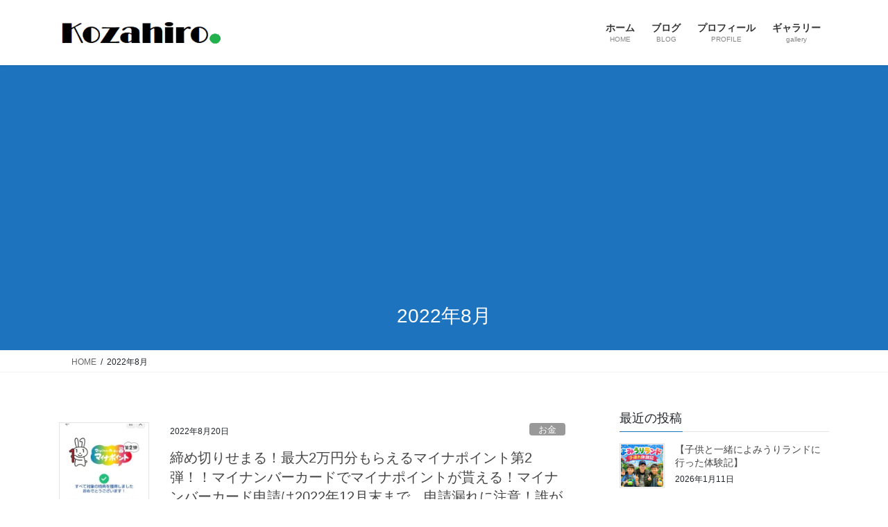

--- FILE ---
content_type: text/html; charset=UTF-8
request_url: https://kozahiro.com/2022/08/
body_size: 15753
content:
<!DOCTYPE html>
<html lang="ja">
<head>
<meta charset="utf-8">
<meta http-equiv="X-UA-Compatible" content="IE=edge">
<meta name="viewport" content="width=device-width, initial-scale=1">

<title>2022年8月 | コザヒロ日記</title>
<meta name='robots' content='max-image-preview:large' />
	<style>img:is([sizes="auto" i], [sizes^="auto," i]) { contain-intrinsic-size: 3000px 1500px }</style>
	<link rel='dns-prefetch' href='//webfonts.xserver.jp' />
<link rel='dns-prefetch' href='//secure.gravatar.com' />
<link rel='dns-prefetch' href='//stats.wp.com' />
<link rel='dns-prefetch' href='//v0.wordpress.com' />
<link rel='preconnect' href='//i0.wp.com' />
<link rel='preconnect' href='//c0.wp.com' />
<link rel="alternate" type="application/rss+xml" title="コザヒロ日記 &raquo; フィード" href="https://kozahiro.com/feed/" />
<link rel="alternate" type="application/rss+xml" title="コザヒロ日記 &raquo; コメントフィード" href="https://kozahiro.com/comments/feed/" />
<meta name="description" content="2022年8月 の記事 コザヒロ日記 " /><script type="text/javascript">
/* <![CDATA[ */
window._wpemojiSettings = {"baseUrl":"https:\/\/s.w.org\/images\/core\/emoji\/16.0.1\/72x72\/","ext":".png","svgUrl":"https:\/\/s.w.org\/images\/core\/emoji\/16.0.1\/svg\/","svgExt":".svg","source":{"concatemoji":"https:\/\/kozahiro.com\/wp-includes\/js\/wp-emoji-release.min.js?ver=6.8.3"}};
/*! This file is auto-generated */
!function(s,n){var o,i,e;function c(e){try{var t={supportTests:e,timestamp:(new Date).valueOf()};sessionStorage.setItem(o,JSON.stringify(t))}catch(e){}}function p(e,t,n){e.clearRect(0,0,e.canvas.width,e.canvas.height),e.fillText(t,0,0);var t=new Uint32Array(e.getImageData(0,0,e.canvas.width,e.canvas.height).data),a=(e.clearRect(0,0,e.canvas.width,e.canvas.height),e.fillText(n,0,0),new Uint32Array(e.getImageData(0,0,e.canvas.width,e.canvas.height).data));return t.every(function(e,t){return e===a[t]})}function u(e,t){e.clearRect(0,0,e.canvas.width,e.canvas.height),e.fillText(t,0,0);for(var n=e.getImageData(16,16,1,1),a=0;a<n.data.length;a++)if(0!==n.data[a])return!1;return!0}function f(e,t,n,a){switch(t){case"flag":return n(e,"\ud83c\udff3\ufe0f\u200d\u26a7\ufe0f","\ud83c\udff3\ufe0f\u200b\u26a7\ufe0f")?!1:!n(e,"\ud83c\udde8\ud83c\uddf6","\ud83c\udde8\u200b\ud83c\uddf6")&&!n(e,"\ud83c\udff4\udb40\udc67\udb40\udc62\udb40\udc65\udb40\udc6e\udb40\udc67\udb40\udc7f","\ud83c\udff4\u200b\udb40\udc67\u200b\udb40\udc62\u200b\udb40\udc65\u200b\udb40\udc6e\u200b\udb40\udc67\u200b\udb40\udc7f");case"emoji":return!a(e,"\ud83e\udedf")}return!1}function g(e,t,n,a){var r="undefined"!=typeof WorkerGlobalScope&&self instanceof WorkerGlobalScope?new OffscreenCanvas(300,150):s.createElement("canvas"),o=r.getContext("2d",{willReadFrequently:!0}),i=(o.textBaseline="top",o.font="600 32px Arial",{});return e.forEach(function(e){i[e]=t(o,e,n,a)}),i}function t(e){var t=s.createElement("script");t.src=e,t.defer=!0,s.head.appendChild(t)}"undefined"!=typeof Promise&&(o="wpEmojiSettingsSupports",i=["flag","emoji"],n.supports={everything:!0,everythingExceptFlag:!0},e=new Promise(function(e){s.addEventListener("DOMContentLoaded",e,{once:!0})}),new Promise(function(t){var n=function(){try{var e=JSON.parse(sessionStorage.getItem(o));if("object"==typeof e&&"number"==typeof e.timestamp&&(new Date).valueOf()<e.timestamp+604800&&"object"==typeof e.supportTests)return e.supportTests}catch(e){}return null}();if(!n){if("undefined"!=typeof Worker&&"undefined"!=typeof OffscreenCanvas&&"undefined"!=typeof URL&&URL.createObjectURL&&"undefined"!=typeof Blob)try{var e="postMessage("+g.toString()+"("+[JSON.stringify(i),f.toString(),p.toString(),u.toString()].join(",")+"));",a=new Blob([e],{type:"text/javascript"}),r=new Worker(URL.createObjectURL(a),{name:"wpTestEmojiSupports"});return void(r.onmessage=function(e){c(n=e.data),r.terminate(),t(n)})}catch(e){}c(n=g(i,f,p,u))}t(n)}).then(function(e){for(var t in e)n.supports[t]=e[t],n.supports.everything=n.supports.everything&&n.supports[t],"flag"!==t&&(n.supports.everythingExceptFlag=n.supports.everythingExceptFlag&&n.supports[t]);n.supports.everythingExceptFlag=n.supports.everythingExceptFlag&&!n.supports.flag,n.DOMReady=!1,n.readyCallback=function(){n.DOMReady=!0}}).then(function(){return e}).then(function(){var e;n.supports.everything||(n.readyCallback(),(e=n.source||{}).concatemoji?t(e.concatemoji):e.wpemoji&&e.twemoji&&(t(e.twemoji),t(e.wpemoji)))}))}((window,document),window._wpemojiSettings);
/* ]]> */
</script>
<link rel='stylesheet' id='vkExUnit_common_style-css' href='https://kozahiro.com/wp-content/plugins/vk-all-in-one-expansion-unit/assets/css/vkExUnit_style.css?ver=9.105.1.0' type='text/css' media='all' />
<style id='vkExUnit_common_style-inline-css' type='text/css'>
:root {--ver_page_top_button_url:url(https://kozahiro.com/wp-content/plugins/vk-all-in-one-expansion-unit/assets/images/to-top-btn-icon.svg);}@font-face {font-weight: normal;font-style: normal;font-family: "vk_sns";src: url("https://kozahiro.com/wp-content/plugins/vk-all-in-one-expansion-unit/inc/sns/icons/fonts/vk_sns.eot?-bq20cj");src: url("https://kozahiro.com/wp-content/plugins/vk-all-in-one-expansion-unit/inc/sns/icons/fonts/vk_sns.eot?#iefix-bq20cj") format("embedded-opentype"),url("https://kozahiro.com/wp-content/plugins/vk-all-in-one-expansion-unit/inc/sns/icons/fonts/vk_sns.woff?-bq20cj") format("woff"),url("https://kozahiro.com/wp-content/plugins/vk-all-in-one-expansion-unit/inc/sns/icons/fonts/vk_sns.ttf?-bq20cj") format("truetype"),url("https://kozahiro.com/wp-content/plugins/vk-all-in-one-expansion-unit/inc/sns/icons/fonts/vk_sns.svg?-bq20cj#vk_sns") format("svg");}
.veu_promotion-alert__content--text {border: 1px solid rgba(0,0,0,0.125);padding: 0.5em 1em;border-radius: var(--vk-size-radius);margin-bottom: var(--vk-margin-block-bottom);font-size: 0.875rem;}/* Alert Content部分に段落タグを入れた場合に最後の段落の余白を0にする */.veu_promotion-alert__content--text p:last-of-type{margin-bottom:0;margin-top: 0;}
</style>
<style id='wp-emoji-styles-inline-css' type='text/css'>

	img.wp-smiley, img.emoji {
		display: inline !important;
		border: none !important;
		box-shadow: none !important;
		height: 1em !important;
		width: 1em !important;
		margin: 0 0.07em !important;
		vertical-align: -0.1em !important;
		background: none !important;
		padding: 0 !important;
	}
</style>
<link rel='stylesheet' id='wp-block-library-css' href='https://c0.wp.com/c/6.8.3/wp-includes/css/dist/block-library/style.min.css' type='text/css' media='all' />
<style id='classic-theme-styles-inline-css' type='text/css'>
/*! This file is auto-generated */
.wp-block-button__link{color:#fff;background-color:#32373c;border-radius:9999px;box-shadow:none;text-decoration:none;padding:calc(.667em + 2px) calc(1.333em + 2px);font-size:1.125em}.wp-block-file__button{background:#32373c;color:#fff;text-decoration:none}
</style>
<style id='rinkerg-gutenberg-rinker-style-inline-css' type='text/css'>
.wp-block-create-block-block{background-color:#21759b;color:#fff;padding:2px}

</style>
<link rel='stylesheet' id='mediaelement-css' href='https://c0.wp.com/c/6.8.3/wp-includes/js/mediaelement/mediaelementplayer-legacy.min.css' type='text/css' media='all' />
<link rel='stylesheet' id='wp-mediaelement-css' href='https://c0.wp.com/c/6.8.3/wp-includes/js/mediaelement/wp-mediaelement.min.css' type='text/css' media='all' />
<style id='jetpack-sharing-buttons-style-inline-css' type='text/css'>
.jetpack-sharing-buttons__services-list{display:flex;flex-direction:row;flex-wrap:wrap;gap:0;list-style-type:none;margin:5px;padding:0}.jetpack-sharing-buttons__services-list.has-small-icon-size{font-size:12px}.jetpack-sharing-buttons__services-list.has-normal-icon-size{font-size:16px}.jetpack-sharing-buttons__services-list.has-large-icon-size{font-size:24px}.jetpack-sharing-buttons__services-list.has-huge-icon-size{font-size:36px}@media print{.jetpack-sharing-buttons__services-list{display:none!important}}.editor-styles-wrapper .wp-block-jetpack-sharing-buttons{gap:0;padding-inline-start:0}ul.jetpack-sharing-buttons__services-list.has-background{padding:1.25em 2.375em}
</style>
<style id='global-styles-inline-css' type='text/css'>
:root{--wp--preset--aspect-ratio--square: 1;--wp--preset--aspect-ratio--4-3: 4/3;--wp--preset--aspect-ratio--3-4: 3/4;--wp--preset--aspect-ratio--3-2: 3/2;--wp--preset--aspect-ratio--2-3: 2/3;--wp--preset--aspect-ratio--16-9: 16/9;--wp--preset--aspect-ratio--9-16: 9/16;--wp--preset--color--black: #000000;--wp--preset--color--cyan-bluish-gray: #abb8c3;--wp--preset--color--white: #ffffff;--wp--preset--color--pale-pink: #f78da7;--wp--preset--color--vivid-red: #cf2e2e;--wp--preset--color--luminous-vivid-orange: #ff6900;--wp--preset--color--luminous-vivid-amber: #fcb900;--wp--preset--color--light-green-cyan: #7bdcb5;--wp--preset--color--vivid-green-cyan: #00d084;--wp--preset--color--pale-cyan-blue: #8ed1fc;--wp--preset--color--vivid-cyan-blue: #0693e3;--wp--preset--color--vivid-purple: #9b51e0;--wp--preset--gradient--vivid-cyan-blue-to-vivid-purple: linear-gradient(135deg,rgba(6,147,227,1) 0%,rgb(155,81,224) 100%);--wp--preset--gradient--light-green-cyan-to-vivid-green-cyan: linear-gradient(135deg,rgb(122,220,180) 0%,rgb(0,208,130) 100%);--wp--preset--gradient--luminous-vivid-amber-to-luminous-vivid-orange: linear-gradient(135deg,rgba(252,185,0,1) 0%,rgba(255,105,0,1) 100%);--wp--preset--gradient--luminous-vivid-orange-to-vivid-red: linear-gradient(135deg,rgba(255,105,0,1) 0%,rgb(207,46,46) 100%);--wp--preset--gradient--very-light-gray-to-cyan-bluish-gray: linear-gradient(135deg,rgb(238,238,238) 0%,rgb(169,184,195) 100%);--wp--preset--gradient--cool-to-warm-spectrum: linear-gradient(135deg,rgb(74,234,220) 0%,rgb(151,120,209) 20%,rgb(207,42,186) 40%,rgb(238,44,130) 60%,rgb(251,105,98) 80%,rgb(254,248,76) 100%);--wp--preset--gradient--blush-light-purple: linear-gradient(135deg,rgb(255,206,236) 0%,rgb(152,150,240) 100%);--wp--preset--gradient--blush-bordeaux: linear-gradient(135deg,rgb(254,205,165) 0%,rgb(254,45,45) 50%,rgb(107,0,62) 100%);--wp--preset--gradient--luminous-dusk: linear-gradient(135deg,rgb(255,203,112) 0%,rgb(199,81,192) 50%,rgb(65,88,208) 100%);--wp--preset--gradient--pale-ocean: linear-gradient(135deg,rgb(255,245,203) 0%,rgb(182,227,212) 50%,rgb(51,167,181) 100%);--wp--preset--gradient--electric-grass: linear-gradient(135deg,rgb(202,248,128) 0%,rgb(113,206,126) 100%);--wp--preset--gradient--midnight: linear-gradient(135deg,rgb(2,3,129) 0%,rgb(40,116,252) 100%);--wp--preset--font-size--small: 13px;--wp--preset--font-size--medium: 20px;--wp--preset--font-size--large: 36px;--wp--preset--font-size--x-large: 42px;--wp--preset--spacing--20: 0.44rem;--wp--preset--spacing--30: 0.67rem;--wp--preset--spacing--40: 1rem;--wp--preset--spacing--50: 1.5rem;--wp--preset--spacing--60: 2.25rem;--wp--preset--spacing--70: 3.38rem;--wp--preset--spacing--80: 5.06rem;--wp--preset--shadow--natural: 6px 6px 9px rgba(0, 0, 0, 0.2);--wp--preset--shadow--deep: 12px 12px 50px rgba(0, 0, 0, 0.4);--wp--preset--shadow--sharp: 6px 6px 0px rgba(0, 0, 0, 0.2);--wp--preset--shadow--outlined: 6px 6px 0px -3px rgba(255, 255, 255, 1), 6px 6px rgba(0, 0, 0, 1);--wp--preset--shadow--crisp: 6px 6px 0px rgba(0, 0, 0, 1);}:where(.is-layout-flex){gap: 0.5em;}:where(.is-layout-grid){gap: 0.5em;}body .is-layout-flex{display: flex;}.is-layout-flex{flex-wrap: wrap;align-items: center;}.is-layout-flex > :is(*, div){margin: 0;}body .is-layout-grid{display: grid;}.is-layout-grid > :is(*, div){margin: 0;}:where(.wp-block-columns.is-layout-flex){gap: 2em;}:where(.wp-block-columns.is-layout-grid){gap: 2em;}:where(.wp-block-post-template.is-layout-flex){gap: 1.25em;}:where(.wp-block-post-template.is-layout-grid){gap: 1.25em;}.has-black-color{color: var(--wp--preset--color--black) !important;}.has-cyan-bluish-gray-color{color: var(--wp--preset--color--cyan-bluish-gray) !important;}.has-white-color{color: var(--wp--preset--color--white) !important;}.has-pale-pink-color{color: var(--wp--preset--color--pale-pink) !important;}.has-vivid-red-color{color: var(--wp--preset--color--vivid-red) !important;}.has-luminous-vivid-orange-color{color: var(--wp--preset--color--luminous-vivid-orange) !important;}.has-luminous-vivid-amber-color{color: var(--wp--preset--color--luminous-vivid-amber) !important;}.has-light-green-cyan-color{color: var(--wp--preset--color--light-green-cyan) !important;}.has-vivid-green-cyan-color{color: var(--wp--preset--color--vivid-green-cyan) !important;}.has-pale-cyan-blue-color{color: var(--wp--preset--color--pale-cyan-blue) !important;}.has-vivid-cyan-blue-color{color: var(--wp--preset--color--vivid-cyan-blue) !important;}.has-vivid-purple-color{color: var(--wp--preset--color--vivid-purple) !important;}.has-black-background-color{background-color: var(--wp--preset--color--black) !important;}.has-cyan-bluish-gray-background-color{background-color: var(--wp--preset--color--cyan-bluish-gray) !important;}.has-white-background-color{background-color: var(--wp--preset--color--white) !important;}.has-pale-pink-background-color{background-color: var(--wp--preset--color--pale-pink) !important;}.has-vivid-red-background-color{background-color: var(--wp--preset--color--vivid-red) !important;}.has-luminous-vivid-orange-background-color{background-color: var(--wp--preset--color--luminous-vivid-orange) !important;}.has-luminous-vivid-amber-background-color{background-color: var(--wp--preset--color--luminous-vivid-amber) !important;}.has-light-green-cyan-background-color{background-color: var(--wp--preset--color--light-green-cyan) !important;}.has-vivid-green-cyan-background-color{background-color: var(--wp--preset--color--vivid-green-cyan) !important;}.has-pale-cyan-blue-background-color{background-color: var(--wp--preset--color--pale-cyan-blue) !important;}.has-vivid-cyan-blue-background-color{background-color: var(--wp--preset--color--vivid-cyan-blue) !important;}.has-vivid-purple-background-color{background-color: var(--wp--preset--color--vivid-purple) !important;}.has-black-border-color{border-color: var(--wp--preset--color--black) !important;}.has-cyan-bluish-gray-border-color{border-color: var(--wp--preset--color--cyan-bluish-gray) !important;}.has-white-border-color{border-color: var(--wp--preset--color--white) !important;}.has-pale-pink-border-color{border-color: var(--wp--preset--color--pale-pink) !important;}.has-vivid-red-border-color{border-color: var(--wp--preset--color--vivid-red) !important;}.has-luminous-vivid-orange-border-color{border-color: var(--wp--preset--color--luminous-vivid-orange) !important;}.has-luminous-vivid-amber-border-color{border-color: var(--wp--preset--color--luminous-vivid-amber) !important;}.has-light-green-cyan-border-color{border-color: var(--wp--preset--color--light-green-cyan) !important;}.has-vivid-green-cyan-border-color{border-color: var(--wp--preset--color--vivid-green-cyan) !important;}.has-pale-cyan-blue-border-color{border-color: var(--wp--preset--color--pale-cyan-blue) !important;}.has-vivid-cyan-blue-border-color{border-color: var(--wp--preset--color--vivid-cyan-blue) !important;}.has-vivid-purple-border-color{border-color: var(--wp--preset--color--vivid-purple) !important;}.has-vivid-cyan-blue-to-vivid-purple-gradient-background{background: var(--wp--preset--gradient--vivid-cyan-blue-to-vivid-purple) !important;}.has-light-green-cyan-to-vivid-green-cyan-gradient-background{background: var(--wp--preset--gradient--light-green-cyan-to-vivid-green-cyan) !important;}.has-luminous-vivid-amber-to-luminous-vivid-orange-gradient-background{background: var(--wp--preset--gradient--luminous-vivid-amber-to-luminous-vivid-orange) !important;}.has-luminous-vivid-orange-to-vivid-red-gradient-background{background: var(--wp--preset--gradient--luminous-vivid-orange-to-vivid-red) !important;}.has-very-light-gray-to-cyan-bluish-gray-gradient-background{background: var(--wp--preset--gradient--very-light-gray-to-cyan-bluish-gray) !important;}.has-cool-to-warm-spectrum-gradient-background{background: var(--wp--preset--gradient--cool-to-warm-spectrum) !important;}.has-blush-light-purple-gradient-background{background: var(--wp--preset--gradient--blush-light-purple) !important;}.has-blush-bordeaux-gradient-background{background: var(--wp--preset--gradient--blush-bordeaux) !important;}.has-luminous-dusk-gradient-background{background: var(--wp--preset--gradient--luminous-dusk) !important;}.has-pale-ocean-gradient-background{background: var(--wp--preset--gradient--pale-ocean) !important;}.has-electric-grass-gradient-background{background: var(--wp--preset--gradient--electric-grass) !important;}.has-midnight-gradient-background{background: var(--wp--preset--gradient--midnight) !important;}.has-small-font-size{font-size: var(--wp--preset--font-size--small) !important;}.has-medium-font-size{font-size: var(--wp--preset--font-size--medium) !important;}.has-large-font-size{font-size: var(--wp--preset--font-size--large) !important;}.has-x-large-font-size{font-size: var(--wp--preset--font-size--x-large) !important;}
:where(.wp-block-post-template.is-layout-flex){gap: 1.25em;}:where(.wp-block-post-template.is-layout-grid){gap: 1.25em;}
:where(.wp-block-columns.is-layout-flex){gap: 2em;}:where(.wp-block-columns.is-layout-grid){gap: 2em;}
:root :where(.wp-block-pullquote){font-size: 1.5em;line-height: 1.6;}
</style>
<link rel='stylesheet' id='contact-form-7-css' href='https://kozahiro.com/wp-content/plugins/contact-form-7/includes/css/styles.css?ver=6.0.5' type='text/css' media='all' />
<link rel='stylesheet' id='yyi_rinker_stylesheet-css' href='https://kozahiro.com/wp-content/plugins/yyi-rinker/css/style.css?v=1.11.1&#038;ver=6.8.3' type='text/css' media='all' />
<link rel='stylesheet' id='bootstrap-4-style-css' href='https://kozahiro.com/wp-content/themes/lightning/_g2/library/bootstrap-4/css/bootstrap.min.css?ver=4.5.0' type='text/css' media='all' />
<link rel='stylesheet' id='lightning-common-style-css' href='https://kozahiro.com/wp-content/themes/lightning/_g2/assets/css/common.css?ver=15.33.1' type='text/css' media='all' />
<style id='lightning-common-style-inline-css' type='text/css'>
/* vk-mobile-nav */:root {--vk-mobile-nav-menu-btn-bg-src: url("https://kozahiro.com/wp-content/themes/lightning/_g2/inc/vk-mobile-nav/package/images/vk-menu-btn-black.svg");--vk-mobile-nav-menu-btn-close-bg-src: url("https://kozahiro.com/wp-content/themes/lightning/_g2/inc/vk-mobile-nav/package/images/vk-menu-close-black.svg");--vk-menu-acc-icon-open-black-bg-src: url("https://kozahiro.com/wp-content/themes/lightning/_g2/inc/vk-mobile-nav/package/images/vk-menu-acc-icon-open-black.svg");--vk-menu-acc-icon-open-white-bg-src: url("https://kozahiro.com/wp-content/themes/lightning/_g2/inc/vk-mobile-nav/package/images/vk-menu-acc-icon-open-white.svg");--vk-menu-acc-icon-close-black-bg-src: url("https://kozahiro.com/wp-content/themes/lightning/_g2/inc/vk-mobile-nav/package/images/vk-menu-close-black.svg");--vk-menu-acc-icon-close-white-bg-src: url("https://kozahiro.com/wp-content/themes/lightning/_g2/inc/vk-mobile-nav/package/images/vk-menu-close-white.svg");}
</style>
<link rel='stylesheet' id='lightning-design-style-css' href='https://kozahiro.com/wp-content/themes/lightning/_g2/design-skin/origin2/css/style.css?ver=15.33.1' type='text/css' media='all' />
<style id='lightning-design-style-inline-css' type='text/css'>
:root {--color-key:#1e73be;--wp--preset--color--vk-color-primary:#1e73be;--color-key-dark:#2e6da4;}
/* ltg common custom */:root {--vk-menu-acc-btn-border-color:#333;--vk-color-primary:#1e73be;--vk-color-primary-dark:#2e6da4;--vk-color-primary-vivid:#217fd1;--color-key:#1e73be;--wp--preset--color--vk-color-primary:#1e73be;--color-key-dark:#2e6da4;}.veu_color_txt_key { color:#2e6da4 ; }.veu_color_bg_key { background-color:#2e6da4 ; }.veu_color_border_key { border-color:#2e6da4 ; }.btn-default { border-color:#1e73be;color:#1e73be;}.btn-default:focus,.btn-default:hover { border-color:#1e73be;background-color: #1e73be; }.wp-block-search__button,.btn-primary { background-color:#1e73be;border-color:#2e6da4; }.wp-block-search__button:focus,.wp-block-search__button:hover,.btn-primary:not(:disabled):not(.disabled):active,.btn-primary:focus,.btn-primary:hover { background-color:#2e6da4;border-color:#1e73be; }.btn-outline-primary { color : #1e73be ; border-color:#1e73be; }.btn-outline-primary:not(:disabled):not(.disabled):active,.btn-outline-primary:focus,.btn-outline-primary:hover { color : #fff; background-color:#1e73be;border-color:#2e6da4; }a { color:#337ab7; }
.tagcloud a:before { font-family: "Font Awesome 7 Free";content: "\f02b";font-weight: bold; }
.media .media-body .media-heading a:hover { color:#1e73be; }@media (min-width: 768px){.gMenu > li:before,.gMenu > li.menu-item-has-children::after { border-bottom-color:#2e6da4 }.gMenu li li { background-color:#2e6da4 }.gMenu li li a:hover { background-color:#1e73be; }} /* @media (min-width: 768px) */.page-header { background-color:#1e73be; }h2,.mainSection-title { border-top-color:#1e73be; }h3:after,.subSection-title:after { border-bottom-color:#1e73be; }ul.page-numbers li span.page-numbers.current,.page-link dl .post-page-numbers.current { background-color:#1e73be; }.pager li > a { border-color:#1e73be;color:#1e73be;}.pager li > a:hover { background-color:#1e73be;color:#fff;}.siteFooter { border-top-color:#1e73be; }dt { border-left-color:#1e73be; }:root {--g_nav_main_acc_icon_open_url:url(https://kozahiro.com/wp-content/themes/lightning/_g2/inc/vk-mobile-nav/package/images/vk-menu-acc-icon-open-black.svg);--g_nav_main_acc_icon_close_url: url(https://kozahiro.com/wp-content/themes/lightning/_g2/inc/vk-mobile-nav/package/images/vk-menu-close-black.svg);--g_nav_sub_acc_icon_open_url: url(https://kozahiro.com/wp-content/themes/lightning/_g2/inc/vk-mobile-nav/package/images/vk-menu-acc-icon-open-white.svg);--g_nav_sub_acc_icon_close_url: url(https://kozahiro.com/wp-content/themes/lightning/_g2/inc/vk-mobile-nav/package/images/vk-menu-close-white.svg);}
</style>
<link rel='stylesheet' id='veu-cta-css' href='https://kozahiro.com/wp-content/plugins/vk-all-in-one-expansion-unit/inc/call-to-action/package/assets/css/style.css?ver=9.105.1.0' type='text/css' media='all' />
<link rel='stylesheet' id='lightning-theme-style-css' href='https://kozahiro.com/wp-content/themes/lightning/style.css?ver=15.33.1' type='text/css' media='all' />
<link rel='stylesheet' id='vk-font-awesome-css' href='https://kozahiro.com/wp-content/themes/lightning/vendor/vektor-inc/font-awesome-versions/src/font-awesome/css/all.min.css?ver=7.1.0' type='text/css' media='all' />
<script type="text/javascript" src="https://c0.wp.com/c/6.8.3/wp-includes/js/jquery/jquery.min.js" id="jquery-core-js"></script>
<script type="text/javascript" src="https://c0.wp.com/c/6.8.3/wp-includes/js/jquery/jquery-migrate.min.js" id="jquery-migrate-js"></script>
<script type="text/javascript" id="jquery-js-after">
/* <![CDATA[ */
jQuery(document).ready(function() {
	jQuery(".28c73f3dc4bdf65d7ace764664683e40").click(function() {
		jQuery.post(
			"https://kozahiro.com/wp-admin/admin-ajax.php", {
				"action": "quick_adsense_onpost_ad_click",
				"quick_adsense_onpost_ad_index": jQuery(this).attr("data-index"),
				"quick_adsense_nonce": "1c0712c348",
			}, function(response) { }
		);
	});
});
/* ]]> */
</script>
<script type="text/javascript" src="//webfonts.xserver.jp/js/xserverv3.js?fadein=0&amp;ver=2.0.8" id="typesquare_std-js"></script>
<link rel="https://api.w.org/" href="https://kozahiro.com/wp-json/" /><link rel="EditURI" type="application/rsd+xml" title="RSD" href="https://kozahiro.com/xmlrpc.php?rsd" />
<meta name="generator" content="WordPress 6.8.3" />
<script type='text/javascript'>
/* <![CDATA[ */
var VPData = {"version":"3.3.13","pro":false,"__":{"couldnt_retrieve_vp":"Couldn't retrieve Visual Portfolio ID.","pswp_close":"Close (Esc)","pswp_share":"Share","pswp_fs":"Toggle fullscreen","pswp_zoom":"Zoom in\/out","pswp_prev":"Previous (arrow left)","pswp_next":"Next (arrow right)","pswp_share_fb":"Share on Facebook","pswp_share_tw":"Tweet","pswp_share_pin":"Pin it","pswp_download":"Download","fancybox_close":"Close","fancybox_next":"Next","fancybox_prev":"Previous","fancybox_error":"The requested content cannot be loaded. <br \/> Please try again later.","fancybox_play_start":"Start slideshow","fancybox_play_stop":"Pause slideshow","fancybox_full_screen":"Full screen","fancybox_thumbs":"Thumbnails","fancybox_download":"Download","fancybox_share":"Share","fancybox_zoom":"Zoom"},"settingsPopupGallery":{"enable_on_wordpress_images":false,"vendor":"fancybox","deep_linking":false,"deep_linking_url_to_share_images":false,"show_arrows":true,"show_counter":true,"show_zoom_button":true,"show_fullscreen_button":true,"show_share_button":true,"show_close_button":true,"show_thumbs":true,"show_download_button":false,"show_slideshow":false,"click_to_zoom":true,"restore_focus":true},"screenSizes":[320,576,768,992,1200]};
/* ]]> */
</script>
		<noscript>
			<style type="text/css">
				.vp-portfolio__preloader-wrap{display:none}.vp-portfolio__filter-wrap,.vp-portfolio__items-wrap,.vp-portfolio__pagination-wrap,.vp-portfolio__sort-wrap{opacity:1;visibility:visible}.vp-portfolio__item .vp-portfolio__item-img noscript+img,.vp-portfolio__thumbnails-wrap{display:none}
			</style>
		</noscript>
			<style>img#wpstats{display:none}</style>
		<style>
.yyi-rinker-images {
    display: flex;
    justify-content: center;
    align-items: center;
    position: relative;

}
div.yyi-rinker-image img.yyi-rinker-main-img.hidden {
    display: none;
}

.yyi-rinker-images-arrow {
    cursor: pointer;
    position: absolute;
    top: 50%;
    display: block;
    margin-top: -11px;
    opacity: 0.6;
    width: 22px;
}

.yyi-rinker-images-arrow-left{
    left: -10px;
}
.yyi-rinker-images-arrow-right{
    right: -10px;
}

.yyi-rinker-images-arrow-left.hidden {
    display: none;
}

.yyi-rinker-images-arrow-right.hidden {
    display: none;
}
div.yyi-rinker-contents.yyi-rinker-design-tate  div.yyi-rinker-box{
    flex-direction: column;
}

div.yyi-rinker-contents.yyi-rinker-design-slim div.yyi-rinker-box .yyi-rinker-links {
    flex-direction: column;
}

div.yyi-rinker-contents.yyi-rinker-design-slim div.yyi-rinker-info {
    width: 100%;
}

div.yyi-rinker-contents.yyi-rinker-design-slim .yyi-rinker-title {
    text-align: center;
}

div.yyi-rinker-contents.yyi-rinker-design-slim .yyi-rinker-links {
    text-align: center;
}
div.yyi-rinker-contents.yyi-rinker-design-slim .yyi-rinker-image {
    margin: auto;
}

div.yyi-rinker-contents.yyi-rinker-design-slim div.yyi-rinker-info ul.yyi-rinker-links li {
	align-self: stretch;
}
div.yyi-rinker-contents.yyi-rinker-design-slim div.yyi-rinker-box div.yyi-rinker-info {
	padding: 0;
}
div.yyi-rinker-contents.yyi-rinker-design-slim div.yyi-rinker-box {
	flex-direction: column;
	padding: 14px 5px 0;
}

.yyi-rinker-design-slim div.yyi-rinker-box div.yyi-rinker-info {
	text-align: center;
}

.yyi-rinker-design-slim div.price-box span.price {
	display: block;
}

div.yyi-rinker-contents.yyi-rinker-design-slim div.yyi-rinker-info div.yyi-rinker-title a{
	font-size:16px;
}

div.yyi-rinker-contents.yyi-rinker-design-slim ul.yyi-rinker-links li.amazonkindlelink:before,  div.yyi-rinker-contents.yyi-rinker-design-slim ul.yyi-rinker-links li.amazonlink:before,  div.yyi-rinker-contents.yyi-rinker-design-slim ul.yyi-rinker-links li.rakutenlink:before, div.yyi-rinker-contents.yyi-rinker-design-slim ul.yyi-rinker-links li.yahoolink:before, div.yyi-rinker-contents.yyi-rinker-design-slim ul.yyi-rinker-links li.mercarilink:before {
	font-size:12px;
}

div.yyi-rinker-contents.yyi-rinker-design-slim ul.yyi-rinker-links li a {
	font-size: 13px;
}
.entry-content ul.yyi-rinker-links li {
	padding: 0;
}

div.yyi-rinker-contents .yyi-rinker-attention.attention_desing_right_ribbon {
    width: 89px;
    height: 91px;
    position: absolute;
    top: -1px;
    right: -1px;
    left: auto;
    overflow: hidden;
}

div.yyi-rinker-contents .yyi-rinker-attention.attention_desing_right_ribbon span {
    display: inline-block;
    width: 146px;
    position: absolute;
    padding: 4px 0;
    left: -13px;
    top: 12px;
    text-align: center;
    font-size: 12px;
    line-height: 24px;
    -webkit-transform: rotate(45deg);
    transform: rotate(45deg);
    box-shadow: 0 1px 3px rgba(0, 0, 0, 0.2);
}

div.yyi-rinker-contents .yyi-rinker-attention.attention_desing_right_ribbon {
    background: none;
}
.yyi-rinker-attention.attention_desing_right_ribbon .yyi-rinker-attention-after,
.yyi-rinker-attention.attention_desing_right_ribbon .yyi-rinker-attention-before{
display:none;
}
div.yyi-rinker-use-right_ribbon div.yyi-rinker-title {
    margin-right: 2rem;
}

				</style><style id="lightning-color-custom-for-plugins" type="text/css">/* ltg theme common */.color_key_bg,.color_key_bg_hover:hover{background-color: #1e73be;}.color_key_txt,.color_key_txt_hover:hover{color: #1e73be;}.color_key_border,.color_key_border_hover:hover{border-color: #1e73be;}.color_key_dark_bg,.color_key_dark_bg_hover:hover{background-color: #2e6da4;}.color_key_dark_txt,.color_key_dark_txt_hover:hover{color: #2e6da4;}.color_key_dark_border,.color_key_dark_border_hover:hover{border-color: #2e6da4;}</style>		<style type="text/css">
			/* If html does not have either class, do not show lazy loaded images. */
			html:not(.vp-lazyload-enabled):not(.js) .vp-lazyload {
				display: none;
			}
		</style>
		<script>
			document.documentElement.classList.add(
				'vp-lazyload-enabled'
			);
		</script>
		
<!-- Jetpack Open Graph Tags -->
<meta property="og:type" content="website" />
<meta property="og:title" content="2022年8月 | コザヒロ日記" />
<meta property="og:site_name" content="コザヒロ日記" />
<meta property="og:image" content="https://i0.wp.com/kozahiro.com/wp-content/uploads/2020/03/cropped-Kozahiro-logo2-1.png?fit=512%2C512&#038;ssl=1" />
<meta property="og:image:width" content="512" />
<meta property="og:image:height" content="512" />
<meta property="og:image:alt" content="" />
<meta property="og:locale" content="ja_JP" />

<!-- End Jetpack Open Graph Tags -->
<script async src="//pagead2.googlesyndication.com/pagead/js/adsbygoogle.js"></script>
<script>
  (adsbygoogle = window.adsbygoogle || []).push({
    google_ad_client: "ca-pub-9122087602699416",
    enable_page_level_ads: true
  });
</script><!-- [ VK All in One Expansion Unit OGP ] -->
<meta property="og:site_name" content="コザヒロ日記" />
<meta property="og:url" content="https://kozahiro.com/mynumbercard-point2-202208/" />
<meta property="og:title" content="2022年8月 | コザヒロ日記" />
<meta property="og:description" content="2022年8月 の記事 コザヒロ日記 " />
<meta property="og:type" content="article" />
<!-- [ / VK All in One Expansion Unit OGP ] -->
<!-- [ VK All in One Expansion Unit twitter card ] -->
<meta name="twitter:card" content="summary_large_image">
<meta name="twitter:description" content="2022年8月 の記事 コザヒロ日記 ">
<meta name="twitter:title" content="2022年8月 | コザヒロ日記">
<meta name="twitter:url" content="https://kozahiro.com/mynumbercard-point2-202208/">
	<meta name="twitter:domain" content="kozahiro.com">
	<!-- [ / VK All in One Expansion Unit twitter card ] -->
	<link rel="icon" href="https://i0.wp.com/kozahiro.com/wp-content/uploads/2020/03/cropped-Kozahiro-logo2-1.png?fit=32%2C32&#038;ssl=1" sizes="32x32" />
<link rel="icon" href="https://i0.wp.com/kozahiro.com/wp-content/uploads/2020/03/cropped-Kozahiro-logo2-1.png?fit=192%2C192&#038;ssl=1" sizes="192x192" />
<link rel="apple-touch-icon" href="https://i0.wp.com/kozahiro.com/wp-content/uploads/2020/03/cropped-Kozahiro-logo2-1.png?fit=180%2C180&#038;ssl=1" />
<meta name="msapplication-TileImage" content="https://i0.wp.com/kozahiro.com/wp-content/uploads/2020/03/cropped-Kozahiro-logo2-1.png?fit=270%2C270&#038;ssl=1" />

</head>
<body class="archive date wp-theme-lightning fa_v7_css post-type-post sidebar-fix sidebar-fix-priority-top bootstrap4 device-pc">

<a class="skip-link screen-reader-text" href="#main">コンテンツへスキップ</a>
<a class="skip-link screen-reader-text" href="#vk-mobile-nav">ナビゲーションに移動</a>
<header class="siteHeader">
		<div class="container siteHeadContainer">
		<div class="navbar-header">
						<p class="navbar-brand siteHeader_logo">
			<a href="https://kozahiro.com/">
				<span><img src="https://kozahiro.com/wp-content/uploads/2020/03/Kozahiro-header.png" alt="コザヒロ日記" /></span>
			</a>
			</p>
					</div>

					<div id="gMenu_outer" class="gMenu_outer">
				<nav class="menu-%e3%83%a1%e3%82%a4%e3%83%b3%e3%83%a1%e3%83%8b%e3%83%a5%e3%83%bc-container"><ul id="menu-%e3%83%a1%e3%82%a4%e3%83%b3%e3%83%a1%e3%83%8b%e3%83%a5%e3%83%bc" class="menu gMenu vk-menu-acc"><li id="menu-item-174" class="menu-item menu-item-type-custom menu-item-object-custom menu-item-home"><a href="https://kozahiro.com"><strong class="gMenu_name">ホーム</strong><span class="gMenu_description">HOME</span></a></li>
<li id="menu-item-81" class="menu-item menu-item-type-taxonomy menu-item-object-category"><a href="https://kozahiro.com/category/news/"><strong class="gMenu_name">ブログ</strong><span class="gMenu_description">BLOG</span></a></li>
<li id="menu-item-172" class="menu-item menu-item-type-post_type menu-item-object-page"><a href="https://kozahiro.com/profile/"><strong class="gMenu_name">プロフィール</strong><span class="gMenu_description">PROFILE</span></a></li>
<li id="menu-item-182" class="menu-item menu-item-type-post_type menu-item-object-page"><a href="https://kozahiro.com/gallery/"><strong class="gMenu_name">ギャラリー</strong><span class="gMenu_description">gallery</span></a></li>
</ul></nav>			</div>
			</div>
	</header>

<div class="section page-header"><div class="container"><div class="row"><div class="col-md-12">
<h1 class="page-header_pageTitle">
2022年8月</h1>
</div></div></div></div><!-- [ /.page-header ] -->


<!-- [ .breadSection ] --><div class="section breadSection"><div class="container"><div class="row"><ol class="breadcrumb" itemscope itemtype="https://schema.org/BreadcrumbList"><li id="panHome" itemprop="itemListElement" itemscope itemtype="http://schema.org/ListItem"><a itemprop="item" href="https://kozahiro.com/"><span itemprop="name"><i class="fa-solid fa-house"></i> HOME</span></a><meta itemprop="position" content="1" /></li><li><span>2022年8月</span><meta itemprop="position" content="2" /></li></ol></div></div></div><!-- [ /.breadSection ] -->

<div class="section siteContent">
<div class="container">
<div class="row">
<div class="col mainSection mainSection-col-two baseSection vk_posts-mainSection" id="main" role="main">

	
<div class="postList">


	
		<article class="media">
<div id="post-4254" class="post-4254 post type-post status-publish format-standard has-post-thumbnail hentry category-money category-news tag-45 tag-46 tag-43 tag-41">
		<div class="media-left postList_thumbnail">
		<a href="https://kozahiro.com/mynumbercard-point2-202208/">
		<img width="150" height="150" src="https://i0.wp.com/kozahiro.com/wp-content/uploads/2022/08/wp-16609637641395036553779318694508.jpg?resize=150%2C150&amp;ssl=1" class="media-object wp-post-image" alt="" decoding="async" srcset="https://i0.wp.com/kozahiro.com/wp-content/uploads/2022/08/wp-16609637641395036553779318694508.jpg?resize=150%2C150&amp;ssl=1 150w, https://i0.wp.com/kozahiro.com/wp-content/uploads/2022/08/wp-16609637641395036553779318694508.jpg?zoom=2&amp;resize=150%2C150&amp;ssl=1 300w, https://i0.wp.com/kozahiro.com/wp-content/uploads/2022/08/wp-16609637641395036553779318694508.jpg?zoom=3&amp;resize=150%2C150&amp;ssl=1 450w" sizes="(max-width: 150px) 100vw, 150px" />		</a>
	</div>
		<div class="media-body">
		<div class="entry-meta">


<span class="published entry-meta_items">2022年8月20日</span>

<span class="entry-meta_items entry-meta_updated">/ 最終更新日時 : <span class="updated">2022年9月24日</span></span>


	
	<span class="vcard author entry-meta_items entry-meta_items_author"><span class="fn">kozahiro</span></span>



<span class="entry-meta_items entry-meta_items_term"><a href="https://kozahiro.com/category/money/" class="btn btn-xs btn-primary entry-meta_items_term_button" style="background-color:#999999;border:none;">お金</a></span>
</div>
		<h1 class="media-heading entry-title"><a href="https://kozahiro.com/mynumbercard-point2-202208/">締め切りせまる！最大2万円分もらえるマイナポイント第2弾！！マイナンバーカードでマイナポイントが貰える！マイナンバーカード申請は2022年12月末まで。申請漏れに注意！誰がもらえる？</a></h1>
		<a href="https://kozahiro.com/mynumbercard-point2-202208/" class="media-body_excerpt"><p>暮らしに役立つ情報を提供する『コザヒロ日記』をご覧いただきありがとうございます。マイナンバーカードを持っている人が申し込めばもらえる最大2万円分の「マイナポイント」マイナポイント第2弾が、スタートしています。 マイナポイ [&hellip;]</p>
</a>
	</div>
</div>
</article>
<article class="media">
<div id="post-4244" class="post-4244 post type-post status-publish format-standard has-post-thumbnail hentry category-gourmet category-news">
		<div class="media-left postList_thumbnail">
		<a href="https://kozahiro.com/2022-summer-kakigoori/">
		<img width="150" height="150" src="https://i0.wp.com/kozahiro.com/wp-content/uploads/2022/08/wp-16600078340989147588003589855760-1-scaled.jpg?resize=150%2C150&amp;ssl=1" class="media-object wp-post-image" alt="" decoding="async" srcset="https://i0.wp.com/kozahiro.com/wp-content/uploads/2022/08/wp-16600078340989147588003589855760-1-scaled.jpg?w=2560&amp;ssl=1 2560w, https://i0.wp.com/kozahiro.com/wp-content/uploads/2022/08/wp-16600078340989147588003589855760-1-scaled.jpg?resize=300%2C300&amp;ssl=1 300w, https://i0.wp.com/kozahiro.com/wp-content/uploads/2022/08/wp-16600078340989147588003589855760-1-scaled.jpg?resize=1024%2C1024&amp;ssl=1 1024w, https://i0.wp.com/kozahiro.com/wp-content/uploads/2022/08/wp-16600078340989147588003589855760-1-scaled.jpg?resize=150%2C150&amp;ssl=1 150w, https://i0.wp.com/kozahiro.com/wp-content/uploads/2022/08/wp-16600078340989147588003589855760-1-scaled.jpg?resize=768%2C768&amp;ssl=1 768w, https://i0.wp.com/kozahiro.com/wp-content/uploads/2022/08/wp-16600078340989147588003589855760-1-scaled.jpg?resize=1536%2C1536&amp;ssl=1 1536w, https://i0.wp.com/kozahiro.com/wp-content/uploads/2022/08/wp-16600078340989147588003589855760-1-scaled.jpg?resize=2048%2C2048&amp;ssl=1 2048w, https://i0.wp.com/kozahiro.com/wp-content/uploads/2022/08/wp-16600078340989147588003589855760-1-scaled.jpg?resize=500%2C500&amp;ssl=1 500w, https://i0.wp.com/kozahiro.com/wp-content/uploads/2022/08/wp-16600078340989147588003589855760-1-scaled.jpg?resize=800%2C800&amp;ssl=1 800w, https://i0.wp.com/kozahiro.com/wp-content/uploads/2022/08/wp-16600078340989147588003589855760-1-scaled.jpg?resize=1280%2C1280&amp;ssl=1 1280w, https://i0.wp.com/kozahiro.com/wp-content/uploads/2022/08/wp-16600078340989147588003589855760-1-scaled.jpg?resize=1920%2C1920&amp;ssl=1 1920w, https://i0.wp.com/kozahiro.com/wp-content/uploads/2022/08/wp-16600078340989147588003589855760-1-scaled.jpg?w=2280&amp;ssl=1 2280w" sizes="(max-width: 150px) 100vw, 150px" />		</a>
	</div>
		<div class="media-body">
		<div class="entry-meta">


<span class="published entry-meta_items">2022年8月16日</span>

<span class="entry-meta_items entry-meta_updated">/ 最終更新日時 : <span class="updated">2022年8月17日</span></span>


	
	<span class="vcard author entry-meta_items entry-meta_items_author"><span class="fn">kozahiro</span></span>



<span class="entry-meta_items entry-meta_items_term"><a href="https://kozahiro.com/category/gourmet/" class="btn btn-xs btn-primary entry-meta_items_term_button" style="background-color:#999999;border:none;">グルメ・食事</a></span>
</div>
		<h1 class="media-heading entry-title"><a href="https://kozahiro.com/2022-summer-kakigoori/">２０２２年　夏休みはお家でかき氷！ドウシシャ メガ盛り ふわふわ電動かき氷器 製氷カップ4個付き(Mサイズ) ネイビー2wayでカキ氷を作ってみた！～自宅で簡単クッキング♪～</a></h1>
		<a href="https://kozahiro.com/2022-summer-kakigoori/" class="media-body_excerpt"><p>いつも『コザヒロ日記』をご覧いただきありがとうございます。夏真っ盛りで、とても暑い日が続いていますね。私が住んでいる横浜でも連日、気温30℃オーバーが続いています。 そんな中で、つい最近、5歳の息子とスーパーへ寄った際に [&hellip;]</p>
</a>
	</div>
</div>
</article>

	
	
	
</div><!-- [ /.postList ] -->

</div><!-- [ /.mainSection ] -->

	<div class="col subSection sideSection sideSection-col-two baseSection">
				

<aside class="widget widget_postlist">
<h1 class="subSection-title">最近の投稿</h1>

  <div class="media">

	
	  <div class="media-left postList_thumbnail">
		<a href="https://kozahiro.com/yomiuriland-kodure-taikenki/">
		<img width="150" height="150" src="https://i0.wp.com/kozahiro.com/wp-content/uploads/2026/01/yomiuriland-kodure-taikenki-1.png?resize=150%2C150&amp;ssl=1" class="attachment-thumbnail size-thumbnail wp-post-image" alt="" decoding="async" loading="lazy" srcset="https://i0.wp.com/kozahiro.com/wp-content/uploads/2026/01/yomiuriland-kodure-taikenki-1.png?resize=150%2C150&amp;ssl=1 150w, https://i0.wp.com/kozahiro.com/wp-content/uploads/2026/01/yomiuriland-kodure-taikenki-1.png?zoom=2&amp;resize=150%2C150&amp;ssl=1 300w, https://i0.wp.com/kozahiro.com/wp-content/uploads/2026/01/yomiuriland-kodure-taikenki-1.png?zoom=3&amp;resize=150%2C150&amp;ssl=1 450w" sizes="auto, (max-width: 150px) 100vw, 150px" />		</a>
	  </div>

	
	<div class="media-body">
	  <h4 class="media-heading"><a href="https://kozahiro.com/yomiuriland-kodure-taikenki/">【子供と一緒によみうりランドに行った体験記】</a></h4>
	  <div class="published entry-meta_items">2026年1月11日</div>
	</div>
  </div>


  <div class="media">

	
	<div class="media-body">
	  <h4 class="media-heading"><a href="https://kozahiro.com/%e3%82%b3%e3%83%9e%e3%83%b3%e3%83%89%e3%83%97%e3%83%ad%e3%83%b3%e3%83%97%e3%83%88%e3%80%80%e3%83%a1%e3%83%a2/">コマンドプロンプトの基本コマンド集</a></h4>
	  <div class="published entry-meta_items">2025年12月22日</div>
	</div>
  </div>


  <div class="media">

	
	  <div class="media-left postList_thumbnail">
		<a href="https://kozahiro.com/toyama/">
		<img width="150" height="150" src="https://i0.wp.com/kozahiro.com/wp-content/uploads/2025/11/HORIZON_0002_BURST20251129122536269-scaled.jpg?resize=150%2C150&amp;ssl=1" class="attachment-thumbnail size-thumbnail wp-post-image" alt="" decoding="async" loading="lazy" srcset="https://i0.wp.com/kozahiro.com/wp-content/uploads/2025/11/HORIZON_0002_BURST20251129122536269-scaled.jpg?w=2560&amp;ssl=1 2560w, https://i0.wp.com/kozahiro.com/wp-content/uploads/2025/11/HORIZON_0002_BURST20251129122536269-scaled.jpg?resize=300%2C300&amp;ssl=1 300w, https://i0.wp.com/kozahiro.com/wp-content/uploads/2025/11/HORIZON_0002_BURST20251129122536269-scaled.jpg?resize=1024%2C1024&amp;ssl=1 1024w, https://i0.wp.com/kozahiro.com/wp-content/uploads/2025/11/HORIZON_0002_BURST20251129122536269-scaled.jpg?resize=150%2C150&amp;ssl=1 150w, https://i0.wp.com/kozahiro.com/wp-content/uploads/2025/11/HORIZON_0002_BURST20251129122536269-scaled.jpg?resize=768%2C768&amp;ssl=1 768w, https://i0.wp.com/kozahiro.com/wp-content/uploads/2025/11/HORIZON_0002_BURST20251129122536269-scaled.jpg?resize=1536%2C1536&amp;ssl=1 1536w, https://i0.wp.com/kozahiro.com/wp-content/uploads/2025/11/HORIZON_0002_BURST20251129122536269-scaled.jpg?resize=2048%2C2048&amp;ssl=1 2048w, https://i0.wp.com/kozahiro.com/wp-content/uploads/2025/11/HORIZON_0002_BURST20251129122536269-scaled.jpg?resize=500%2C500&amp;ssl=1 500w, https://i0.wp.com/kozahiro.com/wp-content/uploads/2025/11/HORIZON_0002_BURST20251129122536269-scaled.jpg?resize=800%2C800&amp;ssl=1 800w, https://i0.wp.com/kozahiro.com/wp-content/uploads/2025/11/HORIZON_0002_BURST20251129122536269-scaled.jpg?resize=1280%2C1280&amp;ssl=1 1280w, https://i0.wp.com/kozahiro.com/wp-content/uploads/2025/11/HORIZON_0002_BURST20251129122536269-scaled.jpg?resize=1920%2C1920&amp;ssl=1 1920w, https://i0.wp.com/kozahiro.com/wp-content/uploads/2025/11/HORIZON_0002_BURST20251129122536269-scaled.jpg?w=2280&amp;ssl=1 2280w" sizes="auto, (max-width: 150px) 100vw, 150px" />		</a>
	  </div>

	
	<div class="media-body">
	  <h4 class="media-heading"><a href="https://kozahiro.com/toyama/">富山出張 — 週末ミニ旅行で「美術館巡りと街散策」</a></h4>
	  <div class="published entry-meta_items">2025年11月29日</div>
	</div>
  </div>


  <div class="media">

	
	  <div class="media-left postList_thumbnail">
		<a href="https://kozahiro.com/mikangari2025/">
		<img width="150" height="150" src="https://i0.wp.com/kozahiro.com/wp-content/uploads/2025/11/yoiokao-daisuke.jpg?resize=150%2C150&amp;ssl=1" class="attachment-thumbnail size-thumbnail wp-post-image" alt="" decoding="async" loading="lazy" srcset="https://i0.wp.com/kozahiro.com/wp-content/uploads/2025/11/yoiokao-daisuke.jpg?w=2344&amp;ssl=1 2344w, https://i0.wp.com/kozahiro.com/wp-content/uploads/2025/11/yoiokao-daisuke.jpg?resize=300%2C300&amp;ssl=1 300w, https://i0.wp.com/kozahiro.com/wp-content/uploads/2025/11/yoiokao-daisuke.jpg?resize=1024%2C1024&amp;ssl=1 1024w, https://i0.wp.com/kozahiro.com/wp-content/uploads/2025/11/yoiokao-daisuke.jpg?resize=150%2C150&amp;ssl=1 150w, https://i0.wp.com/kozahiro.com/wp-content/uploads/2025/11/yoiokao-daisuke.jpg?resize=768%2C768&amp;ssl=1 768w, https://i0.wp.com/kozahiro.com/wp-content/uploads/2025/11/yoiokao-daisuke.jpg?resize=1536%2C1536&amp;ssl=1 1536w, https://i0.wp.com/kozahiro.com/wp-content/uploads/2025/11/yoiokao-daisuke.jpg?resize=2048%2C2048&amp;ssl=1 2048w, https://i0.wp.com/kozahiro.com/wp-content/uploads/2025/11/yoiokao-daisuke.jpg?resize=500%2C500&amp;ssl=1 500w, https://i0.wp.com/kozahiro.com/wp-content/uploads/2025/11/yoiokao-daisuke.jpg?resize=800%2C800&amp;ssl=1 800w, https://i0.wp.com/kozahiro.com/wp-content/uploads/2025/11/yoiokao-daisuke.jpg?resize=1280%2C1280&amp;ssl=1 1280w, https://i0.wp.com/kozahiro.com/wp-content/uploads/2025/11/yoiokao-daisuke.jpg?resize=1920%2C1920&amp;ssl=1 1920w, https://i0.wp.com/kozahiro.com/wp-content/uploads/2025/11/yoiokao-daisuke.jpg?w=2280&amp;ssl=1 2280w" sizes="auto, (max-width: 150px) 100vw, 150px" />		</a>
	  </div>

	
	<div class="media-body">
	  <h4 class="media-heading"><a href="https://kozahiro.com/mikangari2025/">3連休は家族でミカン狩り</a></h4>
	  <div class="published entry-meta_items">2025年11月24日</div>
	</div>
  </div>


  <div class="media">

	
	  <div class="media-left postList_thumbnail">
		<a href="https://kozahiro.com/hurusatonozei/">
		<img width="150" height="150" src="https://i0.wp.com/kozahiro.com/wp-content/uploads/2025/11/511762e7f2bdf0c5061c93521c8f01a0.png?resize=150%2C150&amp;ssl=1" class="attachment-thumbnail size-thumbnail wp-post-image" alt="" decoding="async" loading="lazy" srcset="https://i0.wp.com/kozahiro.com/wp-content/uploads/2025/11/511762e7f2bdf0c5061c93521c8f01a0.png?w=1024&amp;ssl=1 1024w, https://i0.wp.com/kozahiro.com/wp-content/uploads/2025/11/511762e7f2bdf0c5061c93521c8f01a0.png?resize=300%2C300&amp;ssl=1 300w, https://i0.wp.com/kozahiro.com/wp-content/uploads/2025/11/511762e7f2bdf0c5061c93521c8f01a0.png?resize=150%2C150&amp;ssl=1 150w, https://i0.wp.com/kozahiro.com/wp-content/uploads/2025/11/511762e7f2bdf0c5061c93521c8f01a0.png?resize=768%2C768&amp;ssl=1 768w, https://i0.wp.com/kozahiro.com/wp-content/uploads/2025/11/511762e7f2bdf0c5061c93521c8f01a0.png?resize=500%2C500&amp;ssl=1 500w, https://i0.wp.com/kozahiro.com/wp-content/uploads/2025/11/511762e7f2bdf0c5061c93521c8f01a0.png?resize=800%2C800&amp;ssl=1 800w" sizes="auto, (max-width: 150px) 100vw, 150px" />		</a>
	  </div>

	
	<div class="media-body">
	  <h4 class="media-heading"><a href="https://kozahiro.com/hurusatonozei/">横浜ぶらり＆年末調整完了！ふるさと納税も済ませた充実の一日</a></h4>
	  <div class="published entry-meta_items">2025年11月8日</div>
	</div>
  </div>


  <div class="media">

	
	  <div class="media-left postList_thumbnail">
		<a href="https://kozahiro.com/yokohama-icearena/">
		<img width="150" height="150" src="https://i0.wp.com/kozahiro.com/wp-content/uploads/2025/11/1f05f85ffd25a01ee8972665701c4523.png?resize=150%2C150&amp;ssl=1" class="attachment-thumbnail size-thumbnail wp-post-image" alt="" decoding="async" loading="lazy" srcset="https://i0.wp.com/kozahiro.com/wp-content/uploads/2025/11/1f05f85ffd25a01ee8972665701c4523.png?resize=150%2C150&amp;ssl=1 150w, https://i0.wp.com/kozahiro.com/wp-content/uploads/2025/11/1f05f85ffd25a01ee8972665701c4523.png?zoom=2&amp;resize=150%2C150&amp;ssl=1 300w, https://i0.wp.com/kozahiro.com/wp-content/uploads/2025/11/1f05f85ffd25a01ee8972665701c4523.png?zoom=3&amp;resize=150%2C150&amp;ssl=1 450w" sizes="auto, (max-width: 150px) 100vw, 150px" />		</a>
	  </div>

	
	<div class="media-body">
	  <h4 class="media-heading"><a href="https://kozahiro.com/yokohama-icearena/">ファミリーで楽しむならここ！　横浜銀行アイスアリーナ（東神奈川）レポート</a></h4>
	  <div class="published entry-meta_items">2025年11月2日</div>
	</div>
  </div>


  <div class="media">

	
	  <div class="media-left postList_thumbnail">
		<a href="https://kozahiro.com/%e3%83%93%e3%82%b8%e3%83%8d%e3%82%b9%e7%94%a8chatgpt%e6%b4%bb%e7%94%a8%e3%83%97%e3%83%ad%e3%83%b3%e3%83%97%e3%83%88%e3%83%aa%e3%82%b9%e3%83%88/">
		<img width="150" height="150" src="https://i0.wp.com/kozahiro.com/wp-content/uploads/2025/10/ChatGPT-Image-Oct-30-2025-06_29_21-AM.png?resize=150%2C150&amp;ssl=1" class="attachment-thumbnail size-thumbnail wp-post-image" alt="" decoding="async" loading="lazy" />		</a>
	  </div>

	
	<div class="media-body">
	  <h4 class="media-heading"><a href="https://kozahiro.com/%e3%83%93%e3%82%b8%e3%83%8d%e3%82%b9%e7%94%a8chatgpt%e6%b4%bb%e7%94%a8%e3%83%97%e3%83%ad%e3%83%b3%e3%83%97%e3%83%88%e3%83%aa%e3%82%b9%e3%83%88/">ビジネス用ChatGpt活用プロンプトリスト</a></h4>
	  <div class="published entry-meta_items">2025年10月30日</div>
	</div>
  </div>


  <div class="media">

	
	  <div class="media-left postList_thumbnail">
		<a href="https://kozahiro.com/tokyobay/">
		<img width="150" height="150" src="https://i0.wp.com/kozahiro.com/wp-content/uploads/2025/10/6169f72b8004c8e0c904c416e3e5c4d1-scaled.jpg?resize=150%2C150&amp;ssl=1" class="attachment-thumbnail size-thumbnail wp-post-image" alt="" decoding="async" loading="lazy" srcset="https://i0.wp.com/kozahiro.com/wp-content/uploads/2025/10/6169f72b8004c8e0c904c416e3e5c4d1-scaled.jpg?w=2560&amp;ssl=1 2560w, https://i0.wp.com/kozahiro.com/wp-content/uploads/2025/10/6169f72b8004c8e0c904c416e3e5c4d1-scaled.jpg?resize=300%2C300&amp;ssl=1 300w, https://i0.wp.com/kozahiro.com/wp-content/uploads/2025/10/6169f72b8004c8e0c904c416e3e5c4d1-scaled.jpg?resize=1024%2C1024&amp;ssl=1 1024w, https://i0.wp.com/kozahiro.com/wp-content/uploads/2025/10/6169f72b8004c8e0c904c416e3e5c4d1-scaled.jpg?resize=150%2C150&amp;ssl=1 150w, https://i0.wp.com/kozahiro.com/wp-content/uploads/2025/10/6169f72b8004c8e0c904c416e3e5c4d1-scaled.jpg?resize=768%2C768&amp;ssl=1 768w, https://i0.wp.com/kozahiro.com/wp-content/uploads/2025/10/6169f72b8004c8e0c904c416e3e5c4d1-scaled.jpg?resize=1536%2C1536&amp;ssl=1 1536w, https://i0.wp.com/kozahiro.com/wp-content/uploads/2025/10/6169f72b8004c8e0c904c416e3e5c4d1-scaled.jpg?resize=2048%2C2048&amp;ssl=1 2048w, https://i0.wp.com/kozahiro.com/wp-content/uploads/2025/10/6169f72b8004c8e0c904c416e3e5c4d1-scaled.jpg?resize=500%2C500&amp;ssl=1 500w, https://i0.wp.com/kozahiro.com/wp-content/uploads/2025/10/6169f72b8004c8e0c904c416e3e5c4d1-scaled.jpg?resize=800%2C800&amp;ssl=1 800w, https://i0.wp.com/kozahiro.com/wp-content/uploads/2025/10/6169f72b8004c8e0c904c416e3e5c4d1-scaled.jpg?resize=1280%2C1280&amp;ssl=1 1280w, https://i0.wp.com/kozahiro.com/wp-content/uploads/2025/10/6169f72b8004c8e0c904c416e3e5c4d1-scaled.jpg?resize=1920%2C1920&amp;ssl=1 1920w, https://i0.wp.com/kozahiro.com/wp-content/uploads/2025/10/6169f72b8004c8e0c904c416e3e5c4d1-scaled.jpg?w=2280&amp;ssl=1 2280w" sizes="auto, (max-width: 150px) 100vw, 150px" />		</a>
	  </div>

	
	<div class="media-body">
	  <h4 class="media-heading"><a href="https://kozahiro.com/tokyobay/">【お台場】シティサーキット東京ベイで小学生ゴーカート体験＆大人レース観戦！</a></h4>
	  <div class="published entry-meta_items">2025年10月19日</div>
	</div>
  </div>


  <div class="media">

	
	  <div class="media-left postList_thumbnail">
		<a href="https://kozahiro.com/seapara-guide2025/">
		<img width="150" height="150" src="https://i0.wp.com/kozahiro.com/wp-content/uploads/2025/07/kozahirocomseapara.png?resize=150%2C150&amp;ssl=1" class="attachment-thumbnail size-thumbnail wp-post-image" alt="" decoding="async" loading="lazy" srcset="https://i0.wp.com/kozahiro.com/wp-content/uploads/2025/07/kozahirocomseapara.png?w=1024&amp;ssl=1 1024w, https://i0.wp.com/kozahiro.com/wp-content/uploads/2025/07/kozahirocomseapara.png?resize=300%2C300&amp;ssl=1 300w, https://i0.wp.com/kozahiro.com/wp-content/uploads/2025/07/kozahirocomseapara.png?resize=150%2C150&amp;ssl=1 150w, https://i0.wp.com/kozahiro.com/wp-content/uploads/2025/07/kozahirocomseapara.png?resize=768%2C768&amp;ssl=1 768w, https://i0.wp.com/kozahiro.com/wp-content/uploads/2025/07/kozahirocomseapara.png?resize=500%2C500&amp;ssl=1 500w, https://i0.wp.com/kozahiro.com/wp-content/uploads/2025/07/kozahirocomseapara.png?resize=800%2C800&amp;ssl=1 800w" sizes="auto, (max-width: 150px) 100vw, 150px" />		</a>
	  </div>

	
	<div class="media-body">
	  <h4 class="media-heading"><a href="https://kozahiro.com/seapara-guide2025/">&#x1f30a;【八景島シーパラダイスで過ごす、家族の夏の1ページ】花火シンフォニア</a></h4>
	  <div class="published entry-meta_items">2025年7月20日</div>
	</div>
  </div>


  <div class="media">

	
	  <div class="media-left postList_thumbnail">
		<a href="https://kozahiro.com/azure-az-900/">
		<img width="150" height="150" src="https://i0.wp.com/kozahiro.com/wp-content/uploads/2025/03/generate-a-high-resolution-highly-detailed-image-showcasing-a-busy-commuter.png?resize=150%2C150&amp;ssl=1" class="attachment-thumbnail size-thumbnail wp-post-image" alt="" decoding="async" loading="lazy" srcset="https://i0.wp.com/kozahiro.com/wp-content/uploads/2025/03/generate-a-high-resolution-highly-detailed-image-showcasing-a-busy-commuter.png?resize=150%2C150&amp;ssl=1 150w, https://i0.wp.com/kozahiro.com/wp-content/uploads/2025/03/generate-a-high-resolution-highly-detailed-image-showcasing-a-busy-commuter.png?zoom=2&amp;resize=150%2C150&amp;ssl=1 300w, https://i0.wp.com/kozahiro.com/wp-content/uploads/2025/03/generate-a-high-resolution-highly-detailed-image-showcasing-a-busy-commuter.png?zoom=3&amp;resize=150%2C150&amp;ssl=1 450w" sizes="auto, (max-width: 150px) 100vw, 150px" />		</a>
	  </div>

	
	<div class="media-body">
	  <h4 class="media-heading"><a href="https://kozahiro.com/azure-az-900/">「通勤電車×1日1時間」でも合格！Azure Fundamentals（AZ-900）828点の勉強法！マイクロソフト　クラウド資格　合格体験記</a></h4>
	  <div class="published entry-meta_items">2025年3月23日</div>
	</div>
  </div>

</aside>

<aside class="widget widget_categories widget_link_list">
<nav class="localNav">
<h1 class="subSection-title">カテゴリー</h1>
<ul>
		<li class="cat-item cat-item-7"><a href="https://kozahiro.com/category/money/">お金</a>
</li>
	<li class="cat-item cat-item-8"><a href="https://kozahiro.com/category/gourmet/">グルメ・食事</a>
</li>
	<li class="cat-item cat-item-18"><a href="https://kozahiro.com/category/%e3%83%80%e3%82%a4%e3%82%a8%e3%83%83%e3%83%88/">ダイエット</a>
</li>
	<li class="cat-item cat-item-16"><a href="https://kozahiro.com/category/business/">仕事</a>
</li>
	<li class="cat-item cat-item-24"><a href="https://kozahiro.com/category/%e5%ad%a6%e7%bf%92/">学習</a>
</li>
	<li class="cat-item cat-item-23"><a href="https://kozahiro.com/category/%e5%ad%a6%e7%bf%92%e8%a8%98%e9%8c%b2%e3%83%a9%e3%83%bc%e3%83%8b%e3%83%b3%e3%82%b0%e3%83%ad%e3%82%b0/">学習記録(ラーニングログ)</a>
</li>
	<li class="cat-item cat-item-1"><a href="https://kozahiro.com/category/news/">投稿</a>
</li>
	<li class="cat-item cat-item-5"><a href="https://kozahiro.com/category/life/">生活</a>
<ul class='children'>
	<li class="cat-item cat-item-6"><a href="https://kozahiro.com/category/life/mercari/">メルカリ</a>
</li>
	<li class="cat-item cat-item-12"><a href="https://kozahiro.com/category/life/%e3%83%a4%e3%83%95%e3%82%aa%e3%82%af-life/">ヤフオク</a>
</li>
	<li class="cat-item cat-item-10"><a href="https://kozahiro.com/category/life/ikugi/">育児(子育て)</a>
</li>
</ul>
</li>
	<li class="cat-item cat-item-3"><a href="https://kozahiro.com/category/hobby/">趣味</a>
<ul class='children'>
	<li class="cat-item cat-item-4"><a href="https://kozahiro.com/category/hobby/golf/">ゴルフ</a>
</li>
	<li class="cat-item cat-item-74"><a href="https://kozahiro.com/category/hobby/%e8%85%95%e6%99%82%e8%a8%88/">腕時計</a>
</li>
</ul>
</li>
	<li class="cat-item cat-item-13"><a href="https://kozahiro.com/category/%e9%81%8e%e5%8e%bb%e3%83%96%e3%83%ad%e3%82%b0/">過去ブログ</a>
<ul class='children'>
	<li class="cat-item cat-item-14"><a href="https://kozahiro.com/category/%e9%81%8e%e5%8e%bb%e3%83%96%e3%83%ad%e3%82%b0/2005%e5%b9%b4/">2005年</a>
</li>
</ul>
</li>
</ul>
</nav>
</aside>

<aside class="widget widget_archive widget_link_list">
<nav class="localNav">
<h1 class="subSection-title">アーカイブ</h1>
<ul>
		<li><a href='https://kozahiro.com/2026/01/'>2026年1月</a></li>
	<li><a href='https://kozahiro.com/2025/12/'>2025年12月</a></li>
	<li><a href='https://kozahiro.com/2025/11/'>2025年11月</a></li>
	<li><a href='https://kozahiro.com/2025/10/'>2025年10月</a></li>
	<li><a href='https://kozahiro.com/2025/07/'>2025年7月</a></li>
	<li><a href='https://kozahiro.com/2025/03/'>2025年3月</a></li>
	<li><a href='https://kozahiro.com/2025/01/'>2025年1月</a></li>
	<li><a href='https://kozahiro.com/2024/12/'>2024年12月</a></li>
	<li><a href='https://kozahiro.com/2024/07/'>2024年7月</a></li>
	<li><a href='https://kozahiro.com/2024/02/'>2024年2月</a></li>
	<li><a href='https://kozahiro.com/2023/08/'>2023年8月</a></li>
	<li><a href='https://kozahiro.com/2023/07/'>2023年7月</a></li>
	<li><a href='https://kozahiro.com/2023/06/'>2023年6月</a></li>
	<li><a href='https://kozahiro.com/2023/05/'>2023年5月</a></li>
	<li><a href='https://kozahiro.com/2022/12/'>2022年12月</a></li>
	<li><a href='https://kozahiro.com/2022/11/'>2022年11月</a></li>
	<li><a href='https://kozahiro.com/2022/10/'>2022年10月</a></li>
	<li><a href='https://kozahiro.com/2022/08/' aria-current="page">2022年8月</a></li>
	<li><a href='https://kozahiro.com/2022/07/'>2022年7月</a></li>
	<li><a href='https://kozahiro.com/2022/06/'>2022年6月</a></li>
	<li><a href='https://kozahiro.com/2022/05/'>2022年5月</a></li>
	<li><a href='https://kozahiro.com/2022/04/'>2022年4月</a></li>
	<li><a href='https://kozahiro.com/2022/03/'>2022年3月</a></li>
	<li><a href='https://kozahiro.com/2022/02/'>2022年2月</a></li>
	<li><a href='https://kozahiro.com/2022/01/'>2022年1月</a></li>
	<li><a href='https://kozahiro.com/2021/09/'>2021年9月</a></li>
	<li><a href='https://kozahiro.com/2021/08/'>2021年8月</a></li>
	<li><a href='https://kozahiro.com/2021/07/'>2021年7月</a></li>
	<li><a href='https://kozahiro.com/2021/06/'>2021年6月</a></li>
	<li><a href='https://kozahiro.com/2021/05/'>2021年5月</a></li>
	<li><a href='https://kozahiro.com/2021/04/'>2021年4月</a></li>
	<li><a href='https://kozahiro.com/2021/03/'>2021年3月</a></li>
	<li><a href='https://kozahiro.com/2021/02/'>2021年2月</a></li>
	<li><a href='https://kozahiro.com/2021/01/'>2021年1月</a></li>
	<li><a href='https://kozahiro.com/2020/12/'>2020年12月</a></li>
	<li><a href='https://kozahiro.com/2020/11/'>2020年11月</a></li>
	<li><a href='https://kozahiro.com/2020/09/'>2020年9月</a></li>
	<li><a href='https://kozahiro.com/2020/08/'>2020年8月</a></li>
	<li><a href='https://kozahiro.com/2020/07/'>2020年7月</a></li>
	<li><a href='https://kozahiro.com/2020/06/'>2020年6月</a></li>
	<li><a href='https://kozahiro.com/2020/05/'>2020年5月</a></li>
	<li><a href='https://kozahiro.com/2020/04/'>2020年4月</a></li>
	<li><a href='https://kozahiro.com/2020/03/'>2020年3月</a></li>
	<li><a href='https://kozahiro.com/2020/01/'>2020年1月</a></li>
	<li><a href='https://kozahiro.com/2019/12/'>2019年12月</a></li>
	<li><a href='https://kozahiro.com/2019/11/'>2019年11月</a></li>
	<li><a href='https://kozahiro.com/2019/10/'>2019年10月</a></li>
	<li><a href='https://kozahiro.com/2019/09/'>2019年9月</a></li>
	<li><a href='https://kozahiro.com/2019/08/'>2019年8月</a></li>
	<li><a href='https://kozahiro.com/2019/07/'>2019年7月</a></li>
	<li><a href='https://kozahiro.com/2019/06/'>2019年6月</a></li>
	<li><a href='https://kozahiro.com/2019/05/'>2019年5月</a></li>
	<li><a href='https://kozahiro.com/2019/04/'>2019年4月</a></li>
	<li><a href='https://kozahiro.com/2019/03/'>2019年3月</a></li>
</ul>
</nav>
</aside>

			</div><!-- [ /.subSection ] -->


</div><!-- [ /.row ] -->
</div><!-- [ /.container ] -->
</div><!-- [ /.siteContent ] -->


<footer class="section siteFooter">
			<div class="footerMenu">
			<div class="container">
				<nav class="menu-%e3%83%95%e3%83%83%e3%82%bf%e3%83%bc%e3%83%a1%e3%83%8b%e3%83%a5%e3%83%bc-container"><ul id="menu-%e3%83%95%e3%83%83%e3%82%bf%e3%83%bc%e3%83%a1%e3%83%8b%e3%83%a5%e3%83%bc" class="menu nav"><li id="menu-item-183" class="menu-item menu-item-type-post_type menu-item-object-page menu-item-183"><a href="https://kozahiro.com/sitemap/">サイトマップ</a></li>
<li id="menu-item-184" class="menu-item menu-item-type-post_type menu-item-object-page menu-item-privacy-policy menu-item-184"><a rel="privacy-policy" href="https://kozahiro.com/profile/privacy-policy/">プライバシーポリシー</a></li>
<li id="menu-item-193" class="menu-item menu-item-type-post_type menu-item-object-page menu-item-193"><a href="https://kozahiro.com/toiawase/">お問い合わせ</a></li>
</ul></nav>			</div>
		</div>
					<div class="container sectionBox footerWidget">
			<div class="row">
				<div class="col-md-4"><aside class="widget widget_wp_widget_vkexunit_profile" id="wp_widget_vkexunit_profile-2">
<div class="veu_profile">
<div class="profile" >
		<div class="media_outer media_left" style=""><img class="profile_media" src="https://kozahiro.com/wp-content/uploads/2020/03/Kozahiro-header.png" alt="Kozahiro-header" /></div><p class="profile_text">神奈川県横浜市</p>

</div>
<!-- / .site-profile -->
</div>
		</aside></div><div class="col-md-4"></div><div class="col-md-4"></div>			</div>
		</div>
	
	
	<div class="container sectionBox copySection text-center">
			<p>Copyright &copy; コザヒロ日記 All Rights Reserved.</p><p>Powered by <a href="https://wordpress.org/">WordPress</a> with <a href="https://wordpress.org/themes/lightning/" target="_blank" title="Free WordPress Theme Lightning">Lightning Theme</a> &amp; <a href="https://wordpress.org/plugins/vk-all-in-one-expansion-unit/" target="_blank">VK All in One Expansion Unit</a></p>	</div>
</footer>
<div id="vk-mobile-nav-menu-btn" class="vk-mobile-nav-menu-btn">MENU</div><div class="vk-mobile-nav vk-mobile-nav-drop-in" id="vk-mobile-nav"><nav class="vk-mobile-nav-menu-outer" role="navigation"><ul id="menu-%e3%83%a1%e3%82%a4%e3%83%b3%e3%83%a1%e3%83%8b%e3%83%a5%e3%83%bc-1" class="vk-menu-acc menu"><li id="menu-item-174" class="menu-item menu-item-type-custom menu-item-object-custom menu-item-home menu-item-174"><a href="https://kozahiro.com">ホーム</a></li>
<li id="menu-item-81" class="menu-item menu-item-type-taxonomy menu-item-object-category menu-item-81"><a href="https://kozahiro.com/category/news/">ブログ</a></li>
<li id="menu-item-172" class="menu-item menu-item-type-post_type menu-item-object-page menu-item-172"><a href="https://kozahiro.com/profile/">プロフィール</a></li>
<li id="menu-item-182" class="menu-item menu-item-type-post_type menu-item-object-page menu-item-182"><a href="https://kozahiro.com/gallery/">ギャラリー</a></li>
</ul></nav></div><script type="speculationrules">
{"prefetch":[{"source":"document","where":{"and":[{"href_matches":"\/*"},{"not":{"href_matches":["\/wp-*.php","\/wp-admin\/*","\/wp-content\/uploads\/*","\/wp-content\/*","\/wp-content\/plugins\/*","\/wp-content\/themes\/lightning\/*","\/wp-content\/themes\/lightning\/_g2\/*","\/*\\?(.+)"]}},{"not":{"selector_matches":"a[rel~=\"nofollow\"]"}},{"not":{"selector_matches":".no-prefetch, .no-prefetch a"}}]},"eagerness":"conservative"}]}
</script>
<a href="#top" id="page_top" class="page_top_btn">PAGE TOP</a><script type="text/javascript" src="https://c0.wp.com/c/6.8.3/wp-includes/js/dist/hooks.min.js" id="wp-hooks-js"></script>
<script type="text/javascript" src="https://c0.wp.com/c/6.8.3/wp-includes/js/dist/i18n.min.js" id="wp-i18n-js"></script>
<script type="text/javascript" id="wp-i18n-js-after">
/* <![CDATA[ */
wp.i18n.setLocaleData( { 'text direction\u0004ltr': [ 'ltr' ] } );
/* ]]> */
</script>
<script type="text/javascript" src="https://kozahiro.com/wp-content/plugins/contact-form-7/includes/swv/js/index.js?ver=6.0.5" id="swv-js"></script>
<script type="text/javascript" id="contact-form-7-js-translations">
/* <![CDATA[ */
( function( domain, translations ) {
	var localeData = translations.locale_data[ domain ] || translations.locale_data.messages;
	localeData[""].domain = domain;
	wp.i18n.setLocaleData( localeData, domain );
} )( "contact-form-7", {"translation-revision-date":"2025-02-18 07:36:32+0000","generator":"GlotPress\/4.0.1","domain":"messages","locale_data":{"messages":{"":{"domain":"messages","plural-forms":"nplurals=1; plural=0;","lang":"ja_JP"},"This contact form is placed in the wrong place.":["\u3053\u306e\u30b3\u30f3\u30bf\u30af\u30c8\u30d5\u30a9\u30fc\u30e0\u306f\u9593\u9055\u3063\u305f\u4f4d\u7f6e\u306b\u7f6e\u304b\u308c\u3066\u3044\u307e\u3059\u3002"],"Error:":["\u30a8\u30e9\u30fc:"]}},"comment":{"reference":"includes\/js\/index.js"}} );
/* ]]> */
</script>
<script type="text/javascript" id="contact-form-7-js-before">
/* <![CDATA[ */
var wpcf7 = {
    "api": {
        "root": "https:\/\/kozahiro.com\/wp-json\/",
        "namespace": "contact-form-7\/v1"
    }
};
/* ]]> */
</script>
<script type="text/javascript" src="https://kozahiro.com/wp-content/plugins/contact-form-7/includes/js/index.js?ver=6.0.5" id="contact-form-7-js"></script>
<script type="text/javascript" id="vkExUnit_master-js-js-extra">
/* <![CDATA[ */
var vkExOpt = {"ajax_url":"https:\/\/kozahiro.com\/wp-admin\/admin-ajax.php","hatena_entry":"https:\/\/kozahiro.com\/wp-json\/vk_ex_unit\/v1\/hatena_entry\/","facebook_entry":"https:\/\/kozahiro.com\/wp-json\/vk_ex_unit\/v1\/facebook_entry\/","facebook_count_enable":"","entry_count":"1","entry_from_post":"","homeUrl":"https:\/\/kozahiro.com\/"};
/* ]]> */
</script>
<script type="text/javascript" src="https://kozahiro.com/wp-content/plugins/vk-all-in-one-expansion-unit/assets/js/all.min.js?ver=9.105.1.0" id="vkExUnit_master-js-js"></script>
<script type="text/javascript" src="https://kozahiro.com/wp-content/themes/lightning/_g2/library/bootstrap-4/js/bootstrap.min.js?ver=4.5.0" id="bootstrap-4-js-js"></script>
<script type="text/javascript" id="lightning-js-js-extra">
/* <![CDATA[ */
var lightningOpt = {"header_scrool":"1"};
/* ]]> */
</script>
<script type="text/javascript" src="https://kozahiro.com/wp-content/themes/lightning/_g2/assets/js/lightning.min.js?ver=15.33.1" id="lightning-js-js"></script>
<script type="text/javascript" src="https://c0.wp.com/c/6.8.3/wp-includes/js/clipboard.min.js" id="clipboard-js"></script>
<script type="text/javascript" src="https://kozahiro.com/wp-content/plugins/vk-all-in-one-expansion-unit/inc/sns/assets/js/copy-button.js" id="copy-button-js"></script>
<script type="text/javascript" src="https://kozahiro.com/wp-content/plugins/vk-all-in-one-expansion-unit/inc/smooth-scroll/js/smooth-scroll.min.js?ver=9.105.1.0" id="smooth-scroll-js-js"></script>
<script type="text/javascript" id="jetpack-stats-js-before">
/* <![CDATA[ */
_stq = window._stq || [];
_stq.push([ "view", JSON.parse("{\"v\":\"ext\",\"blog\":\"159486838\",\"post\":\"0\",\"tz\":\"9\",\"srv\":\"kozahiro.com\",\"j\":\"1:14.5\"}") ]);
_stq.push([ "clickTrackerInit", "159486838", "0" ]);
/* ]]> */
</script>
<script type="text/javascript" src="https://stats.wp.com/e-202605.js" id="jetpack-stats-js" defer="defer" data-wp-strategy="defer"></script>
</body>
</html>


--- FILE ---
content_type: text/html; charset=utf-8
request_url: https://www.google.com/recaptcha/api2/aframe
body_size: 267
content:
<!DOCTYPE HTML><html><head><meta http-equiv="content-type" content="text/html; charset=UTF-8"></head><body><script nonce="qe-PFIvWJQ-WPdN7dK2xsw">/** Anti-fraud and anti-abuse applications only. See google.com/recaptcha */ try{var clients={'sodar':'https://pagead2.googlesyndication.com/pagead/sodar?'};window.addEventListener("message",function(a){try{if(a.source===window.parent){var b=JSON.parse(a.data);var c=clients[b['id']];if(c){var d=document.createElement('img');d.src=c+b['params']+'&rc='+(localStorage.getItem("rc::a")?sessionStorage.getItem("rc::b"):"");window.document.body.appendChild(d);sessionStorage.setItem("rc::e",parseInt(sessionStorage.getItem("rc::e")||0)+1);localStorage.setItem("rc::h",'1769570662609');}}}catch(b){}});window.parent.postMessage("_grecaptcha_ready", "*");}catch(b){}</script></body></html>